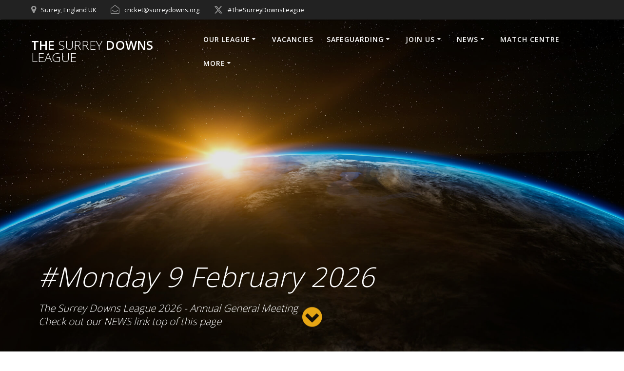

--- FILE ---
content_type: text/html; charset=UTF-8
request_url: https://surreydowns.org/
body_size: 72789
content:
<!DOCTYPE html>
<html lang="en-GB">
<head>
    <meta charset="UTF-8">
    <meta name="viewport" content="width=device-width, initial-scale=1">
    <link rel="profile" href="http://gmpg.org/xfn/11">

	    <script>
        (function (exports, d) {
            var _isReady = false,
                _event,
                _fns = [];

            function onReady(event) {
                d.removeEventListener("DOMContentLoaded", onReady);
                _isReady = true;
                _event = event;
                _fns.forEach(function (_fn) {
                    var fn = _fn[0],
                        context = _fn[1];
                    fn.call(context || exports, window.jQuery);
                });
            }

            function onReadyIe(event) {
                if (d.readyState === "complete") {
                    d.detachEvent("onreadystatechange", onReadyIe);
                    _isReady = true;
                    _event = event;
                    _fns.forEach(function (_fn) {
                        var fn = _fn[0],
                            context = _fn[1];
                        fn.call(context || exports, event);
                    });
                }
            }

            d.addEventListener && d.addEventListener("DOMContentLoaded", onReady) ||
            d.attachEvent && d.attachEvent("onreadystatechange", onReadyIe);

            function domReady(fn, context) {
                if (_isReady) {
                    fn.call(context, _event);
                }

                _fns.push([fn, context]);
            }

            exports.mesmerizeDomReady = domReady;
        })(window, document);
    </script>
	<title>The Surrey Downs League</title>
<meta name='robots' content='max-image-preview:large' />
<link rel='dns-prefetch' href='//fonts.googleapis.com' />
<link rel="alternate" type="application/rss+xml" title="The Surrey Downs League &raquo; Feed" href="https://surreydowns.org/feed/" />
<link rel="alternate" type="application/rss+xml" title="The Surrey Downs League &raquo; Comments Feed" href="https://surreydowns.org/comments/feed/" />
<link rel="alternate" title="oEmbed (JSON)" type="application/json+oembed" href="https://surreydowns.org/wp-json/oembed/1.0/embed?url=https%3A%2F%2Fsurreydowns.org%2F" />
<link rel="alternate" title="oEmbed (XML)" type="text/xml+oembed" href="https://surreydowns.org/wp-json/oembed/1.0/embed?url=https%3A%2F%2Fsurreydowns.org%2F&#038;format=xml" />
<style id='wp-img-auto-sizes-contain-inline-css' type='text/css'>
img:is([sizes=auto i],[sizes^="auto," i]){contain-intrinsic-size:3000px 1500px}
/*# sourceURL=wp-img-auto-sizes-contain-inline-css */
</style>

<link rel='stylesheet' id='gs-swiper-css' href='https://surreydowns.org/wp-content/plugins/gs-logo-slider/assets/libs/swiper-js/swiper.min.css?ver=3.8.1' type='text/css' media='all' />
<link rel='stylesheet' id='gs-tippyjs-css' href='https://surreydowns.org/wp-content/plugins/gs-logo-slider/assets/libs/tippyjs/tippy.css?ver=3.8.1' type='text/css' media='all' />
<link rel='stylesheet' id='gs-logo-public-css' href='https://surreydowns.org/wp-content/plugins/gs-logo-slider/assets/css/gs-logo.min.css?ver=3.8.1' type='text/css' media='all' />
<link rel='stylesheet' id='companion-bundle-css' href="" data-href='https://surreydowns.org/wp-content/plugins/mesmerize-companion/theme-data/mesmerize/assets/css/companion.bundle.min.css?ver=1.6.168' type='text/css' media='all' />
<link rel='stylesheet' id='companion-page-css-css' href='https://surreydowns.org/wp-content/themes/highlight/customizer/sections/content.css?ver=1.6.168' type='text/css' media='all' />
<style id='wp-emoji-styles-inline-css' type='text/css'>

	img.wp-smiley, img.emoji {
		display: inline !important;
		border: none !important;
		box-shadow: none !important;
		height: 1em !important;
		width: 1em !important;
		margin: 0 0.07em !important;
		vertical-align: -0.1em !important;
		background: none !important;
		padding: 0 !important;
	}
/*# sourceURL=wp-emoji-styles-inline-css */
</style>
<link rel='stylesheet' id='wp-block-library-css' href='https://surreydowns.org/wp-includes/css/dist/block-library/style.min.css?ver=6.9' type='text/css' media='all' />
<style id='global-styles-inline-css' type='text/css'>
:root{--wp--preset--aspect-ratio--square: 1;--wp--preset--aspect-ratio--4-3: 4/3;--wp--preset--aspect-ratio--3-4: 3/4;--wp--preset--aspect-ratio--3-2: 3/2;--wp--preset--aspect-ratio--2-3: 2/3;--wp--preset--aspect-ratio--16-9: 16/9;--wp--preset--aspect-ratio--9-16: 9/16;--wp--preset--color--black: #000000;--wp--preset--color--cyan-bluish-gray: #abb8c3;--wp--preset--color--white: #ffffff;--wp--preset--color--pale-pink: #f78da7;--wp--preset--color--vivid-red: #cf2e2e;--wp--preset--color--luminous-vivid-orange: #ff6900;--wp--preset--color--luminous-vivid-amber: #fcb900;--wp--preset--color--light-green-cyan: #7bdcb5;--wp--preset--color--vivid-green-cyan: #00d084;--wp--preset--color--pale-cyan-blue: #8ed1fc;--wp--preset--color--vivid-cyan-blue: #0693e3;--wp--preset--color--vivid-purple: #9b51e0;--wp--preset--gradient--vivid-cyan-blue-to-vivid-purple: linear-gradient(135deg,rgb(6,147,227) 0%,rgb(155,81,224) 100%);--wp--preset--gradient--light-green-cyan-to-vivid-green-cyan: linear-gradient(135deg,rgb(122,220,180) 0%,rgb(0,208,130) 100%);--wp--preset--gradient--luminous-vivid-amber-to-luminous-vivid-orange: linear-gradient(135deg,rgb(252,185,0) 0%,rgb(255,105,0) 100%);--wp--preset--gradient--luminous-vivid-orange-to-vivid-red: linear-gradient(135deg,rgb(255,105,0) 0%,rgb(207,46,46) 100%);--wp--preset--gradient--very-light-gray-to-cyan-bluish-gray: linear-gradient(135deg,rgb(238,238,238) 0%,rgb(169,184,195) 100%);--wp--preset--gradient--cool-to-warm-spectrum: linear-gradient(135deg,rgb(74,234,220) 0%,rgb(151,120,209) 20%,rgb(207,42,186) 40%,rgb(238,44,130) 60%,rgb(251,105,98) 80%,rgb(254,248,76) 100%);--wp--preset--gradient--blush-light-purple: linear-gradient(135deg,rgb(255,206,236) 0%,rgb(152,150,240) 100%);--wp--preset--gradient--blush-bordeaux: linear-gradient(135deg,rgb(254,205,165) 0%,rgb(254,45,45) 50%,rgb(107,0,62) 100%);--wp--preset--gradient--luminous-dusk: linear-gradient(135deg,rgb(255,203,112) 0%,rgb(199,81,192) 50%,rgb(65,88,208) 100%);--wp--preset--gradient--pale-ocean: linear-gradient(135deg,rgb(255,245,203) 0%,rgb(182,227,212) 50%,rgb(51,167,181) 100%);--wp--preset--gradient--electric-grass: linear-gradient(135deg,rgb(202,248,128) 0%,rgb(113,206,126) 100%);--wp--preset--gradient--midnight: linear-gradient(135deg,rgb(2,3,129) 0%,rgb(40,116,252) 100%);--wp--preset--font-size--small: 13px;--wp--preset--font-size--medium: 20px;--wp--preset--font-size--large: 36px;--wp--preset--font-size--x-large: 42px;--wp--preset--spacing--20: 0.44rem;--wp--preset--spacing--30: 0.67rem;--wp--preset--spacing--40: 1rem;--wp--preset--spacing--50: 1.5rem;--wp--preset--spacing--60: 2.25rem;--wp--preset--spacing--70: 3.38rem;--wp--preset--spacing--80: 5.06rem;--wp--preset--shadow--natural: 6px 6px 9px rgba(0, 0, 0, 0.2);--wp--preset--shadow--deep: 12px 12px 50px rgba(0, 0, 0, 0.4);--wp--preset--shadow--sharp: 6px 6px 0px rgba(0, 0, 0, 0.2);--wp--preset--shadow--outlined: 6px 6px 0px -3px rgb(255, 255, 255), 6px 6px rgb(0, 0, 0);--wp--preset--shadow--crisp: 6px 6px 0px rgb(0, 0, 0);}:where(.is-layout-flex){gap: 0.5em;}:where(.is-layout-grid){gap: 0.5em;}body .is-layout-flex{display: flex;}.is-layout-flex{flex-wrap: wrap;align-items: center;}.is-layout-flex > :is(*, div){margin: 0;}body .is-layout-grid{display: grid;}.is-layout-grid > :is(*, div){margin: 0;}:where(.wp-block-columns.is-layout-flex){gap: 2em;}:where(.wp-block-columns.is-layout-grid){gap: 2em;}:where(.wp-block-post-template.is-layout-flex){gap: 1.25em;}:where(.wp-block-post-template.is-layout-grid){gap: 1.25em;}.has-black-color{color: var(--wp--preset--color--black) !important;}.has-cyan-bluish-gray-color{color: var(--wp--preset--color--cyan-bluish-gray) !important;}.has-white-color{color: var(--wp--preset--color--white) !important;}.has-pale-pink-color{color: var(--wp--preset--color--pale-pink) !important;}.has-vivid-red-color{color: var(--wp--preset--color--vivid-red) !important;}.has-luminous-vivid-orange-color{color: var(--wp--preset--color--luminous-vivid-orange) !important;}.has-luminous-vivid-amber-color{color: var(--wp--preset--color--luminous-vivid-amber) !important;}.has-light-green-cyan-color{color: var(--wp--preset--color--light-green-cyan) !important;}.has-vivid-green-cyan-color{color: var(--wp--preset--color--vivid-green-cyan) !important;}.has-pale-cyan-blue-color{color: var(--wp--preset--color--pale-cyan-blue) !important;}.has-vivid-cyan-blue-color{color: var(--wp--preset--color--vivid-cyan-blue) !important;}.has-vivid-purple-color{color: var(--wp--preset--color--vivid-purple) !important;}.has-black-background-color{background-color: var(--wp--preset--color--black) !important;}.has-cyan-bluish-gray-background-color{background-color: var(--wp--preset--color--cyan-bluish-gray) !important;}.has-white-background-color{background-color: var(--wp--preset--color--white) !important;}.has-pale-pink-background-color{background-color: var(--wp--preset--color--pale-pink) !important;}.has-vivid-red-background-color{background-color: var(--wp--preset--color--vivid-red) !important;}.has-luminous-vivid-orange-background-color{background-color: var(--wp--preset--color--luminous-vivid-orange) !important;}.has-luminous-vivid-amber-background-color{background-color: var(--wp--preset--color--luminous-vivid-amber) !important;}.has-light-green-cyan-background-color{background-color: var(--wp--preset--color--light-green-cyan) !important;}.has-vivid-green-cyan-background-color{background-color: var(--wp--preset--color--vivid-green-cyan) !important;}.has-pale-cyan-blue-background-color{background-color: var(--wp--preset--color--pale-cyan-blue) !important;}.has-vivid-cyan-blue-background-color{background-color: var(--wp--preset--color--vivid-cyan-blue) !important;}.has-vivid-purple-background-color{background-color: var(--wp--preset--color--vivid-purple) !important;}.has-black-border-color{border-color: var(--wp--preset--color--black) !important;}.has-cyan-bluish-gray-border-color{border-color: var(--wp--preset--color--cyan-bluish-gray) !important;}.has-white-border-color{border-color: var(--wp--preset--color--white) !important;}.has-pale-pink-border-color{border-color: var(--wp--preset--color--pale-pink) !important;}.has-vivid-red-border-color{border-color: var(--wp--preset--color--vivid-red) !important;}.has-luminous-vivid-orange-border-color{border-color: var(--wp--preset--color--luminous-vivid-orange) !important;}.has-luminous-vivid-amber-border-color{border-color: var(--wp--preset--color--luminous-vivid-amber) !important;}.has-light-green-cyan-border-color{border-color: var(--wp--preset--color--light-green-cyan) !important;}.has-vivid-green-cyan-border-color{border-color: var(--wp--preset--color--vivid-green-cyan) !important;}.has-pale-cyan-blue-border-color{border-color: var(--wp--preset--color--pale-cyan-blue) !important;}.has-vivid-cyan-blue-border-color{border-color: var(--wp--preset--color--vivid-cyan-blue) !important;}.has-vivid-purple-border-color{border-color: var(--wp--preset--color--vivid-purple) !important;}.has-vivid-cyan-blue-to-vivid-purple-gradient-background{background: var(--wp--preset--gradient--vivid-cyan-blue-to-vivid-purple) !important;}.has-light-green-cyan-to-vivid-green-cyan-gradient-background{background: var(--wp--preset--gradient--light-green-cyan-to-vivid-green-cyan) !important;}.has-luminous-vivid-amber-to-luminous-vivid-orange-gradient-background{background: var(--wp--preset--gradient--luminous-vivid-amber-to-luminous-vivid-orange) !important;}.has-luminous-vivid-orange-to-vivid-red-gradient-background{background: var(--wp--preset--gradient--luminous-vivid-orange-to-vivid-red) !important;}.has-very-light-gray-to-cyan-bluish-gray-gradient-background{background: var(--wp--preset--gradient--very-light-gray-to-cyan-bluish-gray) !important;}.has-cool-to-warm-spectrum-gradient-background{background: var(--wp--preset--gradient--cool-to-warm-spectrum) !important;}.has-blush-light-purple-gradient-background{background: var(--wp--preset--gradient--blush-light-purple) !important;}.has-blush-bordeaux-gradient-background{background: var(--wp--preset--gradient--blush-bordeaux) !important;}.has-luminous-dusk-gradient-background{background: var(--wp--preset--gradient--luminous-dusk) !important;}.has-pale-ocean-gradient-background{background: var(--wp--preset--gradient--pale-ocean) !important;}.has-electric-grass-gradient-background{background: var(--wp--preset--gradient--electric-grass) !important;}.has-midnight-gradient-background{background: var(--wp--preset--gradient--midnight) !important;}.has-small-font-size{font-size: var(--wp--preset--font-size--small) !important;}.has-medium-font-size{font-size: var(--wp--preset--font-size--medium) !important;}.has-large-font-size{font-size: var(--wp--preset--font-size--large) !important;}.has-x-large-font-size{font-size: var(--wp--preset--font-size--x-large) !important;}
/*# sourceURL=global-styles-inline-css */
</style>

<style id='classic-theme-styles-inline-css' type='text/css'>
/*! This file is auto-generated */
.wp-block-button__link{color:#fff;background-color:#32373c;border-radius:9999px;box-shadow:none;text-decoration:none;padding:calc(.667em + 2px) calc(1.333em + 2px);font-size:1.125em}.wp-block-file__button{background:#32373c;color:#fff;text-decoration:none}
/*# sourceURL=/wp-includes/css/classic-themes.min.css */
</style>
<link rel='stylesheet' id='wpdm-fonticon-css' href='https://surreydowns.org/wp-content/plugins/download-manager/assets/wpdm-iconfont/css/wpdm-icons.css?ver=6.9' type='text/css' media='all' />
<link rel='stylesheet' id='wpdm-front-css' href='https://surreydowns.org/wp-content/plugins/download-manager/assets/css/front.min.css?ver=3.3.46' type='text/css' media='all' />
<link rel='stylesheet' id='wpdm-front-dark-css' href='https://surreydowns.org/wp-content/plugins/download-manager/assets/css/front-dark.min.css?ver=3.3.46' type='text/css' media='all' />
<link rel='stylesheet' id='wpa-css-css' href='https://surreydowns.org/wp-content/plugins/honeypot/includes/css/wpa.css?ver=2.3.04' type='text/css' media='all' />
<link rel='stylesheet' id='osmap-leaflet-css' href='https://surreydowns.org/wp-content/plugins/os-datahub-maps/css/leaflet.css?ver=1.8.3' type='text/css' media='all' />
<link rel='stylesheet' id='osmap-gesture-css' href='https://surreydowns.org/wp-content/plugins/os-datahub-maps/css/leaflet-gesture-handling.min.css?ver=1.8.3' type='text/css' media='all' />
<link rel='stylesheet' id='osmap-fullscreen-css' href='https://surreydowns.org/wp-content/plugins/os-datahub-maps/css/Control.FullScreen.css?ver=1.8.3' type='text/css' media='all' />
<link rel='stylesheet' id='osmap-elevation-css' href='https://surreydowns.org/wp-content/plugins/os-datahub-maps/css/leaflet-elevation.css?ver=1.8.3' type='text/css' media='all' />
<link rel='stylesheet' id='osmap-locate-css' href='https://surreydowns.org/wp-content/plugins/os-datahub-maps/css/L.Control.Locate.min.css?ver=1.8.3' type='text/css' media='all' />
<link rel='stylesheet' id='osmap-stylesheet-css' href='https://surreydowns.org/wp-content/plugins/os-datahub-maps/css/osmap-style.css?ver=1.8.3' type='text/css' media='all' />
<style id='osmap-stylesheet-inline-css' type='text/css'>

            .elevation-control.elevation .background .area path.altitude {
                fill: #3366cc;
            }
/*# sourceURL=osmap-stylesheet-inline-css */
</style>
<link rel='stylesheet' id='protect-link-css-css' href='https://surreydowns.org/wp-content/plugins/wp-copy-protect-with-color-design/css/protect_style.css?ver=6.9' type='text/css' media='all' />
<link rel='stylesheet' id='mesmerize-parent-css' href='https://surreydowns.org/wp-content/themes/mesmerize/style.min.css?ver=6.9' type='text/css' media='all' />
<link rel='stylesheet' id='mesmerize-style-css' href='https://surreydowns.org/wp-content/themes/highlight/style.min.css?ver=1.0.46' type='text/css' media='all' />
<style id='mesmerize-style-inline-css' type='text/css'>
img.logo.dark, img.custom-logo{width:auto;max-height:70px !important;}
/** cached kirki style */@media screen and (min-width: 768px){.header{background-position:center center;}}.header-homepage:not(.header-slide).color-overlay:before{background:#000000;}.header-homepage:not(.header-slide) .background-overlay,.header-homepage:not(.header-slide).color-overlay::before{opacity:0.11;}.header-homepage-arrow{font-size:calc( 56px * 0.84 );bottom:24px;background:rgba(255,255,255,0);}.header-homepage-arrow > i.fa{width:56px;height:56px;}.header-homepage-arrow > i{color:rgb(231,166,20);}body .header .svg-white-bg{fill:rgba(241,151,64,0)!important;}.header-separator svg{height:140px!important;}.header-homepage .header-description-row{padding-top:30%;padding-bottom:0%;}.inner-header-description{padding-top:8%;padding-bottom:8%;}@media screen and (max-width:767px){.header-homepage .header-description-row{padding-top:15%;padding-bottom:15%;}}@media only screen and (min-width: 768px){.header-content .align-holder{width:79%!important;}.inner-header-description{text-align:center!important;}}
/*# sourceURL=mesmerize-style-inline-css */
</style>
<link rel='stylesheet' id='mesmerize-style-bundle-css' href='https://surreydowns.org/wp-content/themes/mesmerize/assets/css/theme.bundle.min.css?ver=1.0.46' type='text/css' media='all' />
<link rel='stylesheet' id='mesmerize-fonts-css' href="" data-href='https://fonts.googleapis.com/css?family=Open+Sans%3A300%2C400%2C600%2C700%7CMuli%3A300%2C300italic%2C400%2C400italic%2C600%2C600italic%2C700%2C700italic%2C900%2C900italic%7CPlayfair+Display%3A400%2C400italic%2C700%2C700italic&#038;subset=latin%2Clatin-ext&#038;display=swap' type='text/css' media='all' />
<script type="text/javascript" src="https://surreydowns.org/wp-includes/js/jquery/jquery.min.js?ver=3.7.1" id="jquery-core-js"></script>
<script type="text/javascript" src="https://surreydowns.org/wp-includes/js/jquery/jquery-migrate.min.js?ver=3.4.1" id="jquery-migrate-js"></script>
<script type="text/javascript" id="jquery-js-after">
/* <![CDATA[ */
    
        (function () {
            function setHeaderTopSpacing() {

                setTimeout(function() {
                  var headerTop = document.querySelector('.header-top');
                  var headers = document.querySelectorAll('.header-wrapper .header,.header-wrapper .header-homepage');

                  for (var i = 0; i < headers.length; i++) {
                      var item = headers[i];
                      item.style.paddingTop = headerTop.getBoundingClientRect().height + "px";
                  }

                    var languageSwitcher = document.querySelector('.mesmerize-language-switcher');

                    if(languageSwitcher){
                        languageSwitcher.style.top = "calc( " +  headerTop.getBoundingClientRect().height + "px + 1rem)" ;
                    }
                    
                }, 100);

             
            }

            window.addEventListener('resize', setHeaderTopSpacing);
            window.mesmerizeSetHeaderTopSpacing = setHeaderTopSpacing
            mesmerizeDomReady(setHeaderTopSpacing);
        })();
    
    
//# sourceURL=jquery-js-after
/* ]]> */
</script>
<script type="text/javascript" src="https://surreydowns.org/wp-content/plugins/download-manager/assets/js/wpdm.min.js?ver=6.9" id="wpdm-frontend-js-js"></script>
<script type="text/javascript" id="wpdm-frontjs-js-extra">
/* <![CDATA[ */
var wpdm_url = {"home":"https://surreydowns.org/","site":"https://surreydowns.org/","ajax":"https://surreydowns.org/wp-admin/admin-ajax.php"};
var wpdm_js = {"spinner":"\u003Ci class=\"wpdm-icon wpdm-sun wpdm-spin\"\u003E\u003C/i\u003E","client_id":"3076922813495324275239905d84306e"};
var wpdm_strings = {"pass_var":"Password Verified!","pass_var_q":"Please click following button to start download.","start_dl":"Start Download"};
//# sourceURL=wpdm-frontjs-js-extra
/* ]]> */
</script>
<script type="text/javascript" src="https://surreydowns.org/wp-content/plugins/download-manager/assets/js/front.min.js?ver=3.3.46" id="wpdm-frontjs-js"></script>
<script type="text/javascript" id="wpm-6310-ajax-script-js-extra">
/* <![CDATA[ */
var my_ajax_object = {"ajax_url":"https://surreydowns.org/wp-admin/admin-ajax.php"};
//# sourceURL=wpm-6310-ajax-script-js-extra
/* ]]> */
</script>
<script type="text/javascript" src="https://surreydowns.org/wp-content/plugins/team-showcase-supreme/assets/js/ajaxdata.js?ver=6.9" id="wpm-6310-ajax-script-js"></script>
<link rel="https://api.w.org/" href="https://surreydowns.org/wp-json/" /><link rel="alternate" title="JSON" type="application/json" href="https://surreydowns.org/wp-json/wp/v2/pages/122" /><link rel="EditURI" type="application/rsd+xml" title="RSD" href="https://surreydowns.org/xmlrpc.php?rsd" />
<meta name="generator" content="WordPress 6.9" />
<link rel="canonical" href="https://surreydowns.org/" />
<link rel='shortlink' href='https://surreydowns.org/' />
	<style data-name="header-overlap-with">
		@media screen and (min-width: 768px) {
			.mesmerize-front-page.overlap-first-section:not(.mesmerize-front-page-with-slider) .header-homepage {
				padding-bottom: 95px;
			}

			.mesmerize-front-page.overlap-first-section:not(.mesmerize-front-page-with-slider) .page-content div[data-overlap]:first-of-type > div:not([class*="section-separator"]) {
				margin-top: -95px;
			}
		}
	</style>
				<script type="text/javascript">
				(function(c,l,a,r,i,t,y){
					c[a]=c[a]||function(){(c[a].q=c[a].q||[]).push(arguments)};t=l.createElement(r);t.async=1;
					t.src="https://www.clarity.ms/tag/"+i+"?ref=wordpress";y=l.getElementsByTagName(r)[0];y.parentNode.insertBefore(t,y);
				})(window, document, "clarity", "script", "qmm0l7ehij");
		</script>
				
		<script type="text/javascript">
			jQuery(function($){
				$('.protect_contents-overlay').css('background-color', '#dd9494');
			});
		</script>

		
						<script type="text/javascript">
				jQuery(function($){
					$('img').attr('onmousedown', 'return false');
					$('img').attr('onselectstart','return false');
				    $(document).on('contextmenu',function(e){

							
								// ブラウザ全体を暗くする
								$('.protect_contents-overlay, .protect_alert').fadeIn();

								
								$('.protect_contents-overlay, .protect_alert').click(function(){	
									// ブラウザ全体を明るくする
									$('.protect_contents-overlay, .protect_alert').fadeOut();
								});
							

				        return false;
				    });
				});
				</script>

								
				
								<style>
					@media print {
					body * { display: none !important;}
						body:after {
						content: "You cannot print preview this page"; }
					}
				</style>
								
				
				
				
        <script type="text/javascript" data-name="async-styles">
        (function () {
            var links = document.querySelectorAll('link[data-href]');
            for (var i = 0; i < links.length; i++) {
                var item = links[i];
                item.href = item.getAttribute('data-href')
            }
        })();
    </script>
	<link rel="icon" href="https://surreydowns.org/wp-content/uploads/2019/12/41696036-150x150.png" sizes="32x32" />
<link rel="icon" href="https://surreydowns.org/wp-content/uploads/2019/12/41696036-300x300.png" sizes="192x192" />
<link rel="apple-touch-icon" href="https://surreydowns.org/wp-content/uploads/2019/12/41696036-300x300.png" />
<meta name="msapplication-TileImage" content="https://surreydowns.org/wp-content/uploads/2019/12/41696036-300x300.png" />
<meta name="generator" content="WordPress Download Manager 3.3.46" />
                <style>
        /* WPDM Link Template Styles */        </style>
                <style>

            :root {
                --color-primary: #4a8eff;
                --color-primary-rgb: 74, 142, 255;
                --color-primary-hover: #5998ff;
                --color-primary-active: #3281ff;
                --clr-sec: #6c757d;
                --clr-sec-rgb: 108, 117, 125;
                --clr-sec-hover: #6c757d;
                --clr-sec-active: #6c757d;
                --color-secondary: #6c757d;
                --color-secondary-rgb: 108, 117, 125;
                --color-secondary-hover: #6c757d;
                --color-secondary-active: #6c757d;
                --color-success: #018e11;
                --color-success-rgb: 1, 142, 17;
                --color-success-hover: #0aad01;
                --color-success-active: #0c8c01;
                --color-info: #2CA8FF;
                --color-info-rgb: 44, 168, 255;
                --color-info-hover: #2CA8FF;
                --color-info-active: #2CA8FF;
                --color-warning: #FFB236;
                --color-warning-rgb: 255, 178, 54;
                --color-warning-hover: #FFB236;
                --color-warning-active: #FFB236;
                --color-danger: #ff5062;
                --color-danger-rgb: 255, 80, 98;
                --color-danger-hover: #ff5062;
                --color-danger-active: #ff5062;
                --color-green: #30b570;
                --color-blue: #0073ff;
                --color-purple: #8557D3;
                --color-red: #ff5062;
                --color-muted: rgba(69, 89, 122, 0.6);
                --wpdm-font: "Sen", -apple-system, BlinkMacSystemFont, "Segoe UI", Roboto, Helvetica, Arial, sans-serif, "Apple Color Emoji", "Segoe UI Emoji", "Segoe UI Symbol";
            }

            .wpdm-download-link.btn.btn-primary {
                border-radius: 4px;
            }


        </style>
        	<style id="page-content-custom-styles">
		[data-id="about--2"] .overlay-box .overlay-box-offset{
	transform:translate(15%, 5%);
	width:100%;
	height:100%;
	z-index:-1;
	border-color:rgb(244, 175, 3);

}[data-id="about--1"] .overlay-box .overlay-box-offset{
	transform:translate(15%, 5%);
	width:100%;
	height:100%;
	z-index:-1;

}
	</style>
	    <style data-name="background-content-colors">
        .mesmerize-inner-page .page-content,
        .mesmerize-inner-page .content,
        .mesmerize-front-page.mesmerize-content-padding .page-content {
            background-color: #ffffff;
        }
    </style>
    </head>

<body class="home wp-singular page-template page-template-page-templates page-template-homepage page-template-page-templateshomepage-php page page-id-122 wp-theme-mesmerize wp-child-theme-highlight mesmerize-front-page mesmerize-content-no-padding ">
<style>
.screen-reader-text[href="#page-content"]:focus {
   background-color: #f1f1f1;
   border-radius: 3px;
   box-shadow: 0 0 2px 2px rgba(0, 0, 0, 0.6);
   clip: auto !important;
   clip-path: none;
   color: #21759b;

}
</style>
<a class="skip-link screen-reader-text" href="#page-content">Skip to content</a>
<div id="page-top" class="header-top homepage">
	        <div class="header-top-bar ">
            <div class="">
                <div class="header-top-bar-inner row middle-xs start-xs ">
                        <div class="header-top-bar-area  col-xs area-left">
                  <div class="top-bar-field" data-type="group"   data-dynamic-mod="true">
              <i class="fa fa-map-marker"></i>
              <span>Surrey, England UK</span>
          </div>
                    <div class="top-bar-field" data-type="group"   data-dynamic-mod="true">
              <i class="fa fa-envelope-open-o"></i>
              <span>cricket@surreydowns.org</span>
          </div>
                    <div class="top-bar-field" data-type="group"   data-dynamic-mod="true">
              <i class="fa fa-extra-x-twitter"></i>
              <span>#TheSurreyDownsLeague</span>
          </div>
              </div>
                            <div class="header-top-bar-area  col-xs-fit area-right">
            </div>
                    </div>
            </div>
        </div>
        	<div class="navigation-bar homepage"  data-sticky='0'  data-sticky-mobile='1'  data-sticky-to='top' >
    <div class="navigation-wrapper ">
    	<div class="row basis-auto">
	        <div class="logo_col col-xs col-sm-fit">
	            <a class="text-logo" data-type="group"  data-dynamic-mod="true" href="https://surreydowns.org/">The<span style="font-weight: 300;" class="span12"> Surrey</span> Downs<span style="font-weight: 300;" class="span12"> League</span></a>	        </div>
	        <div class="main_menu_col col-xs">
	            <div id="mainmenu_container" class="row"><ul id="main_menu" class="active-line-bottom main-menu dropdown-menu"><li id="menu-item-16" class="menu-item menu-item-type-post_type menu-item-object-page menu-item-has-children menu-item-16"><a href="https://surreydowns.org/about/">Our League</a>
<ul class="sub-menu">
	<li id="menu-item-1537" class="menu-item menu-item-type-post_type menu-item-object-page menu-item-has-children menu-item-1537"><a href="https://surreydowns.org/committee/">Our Team :</a>
	<ul class="sub-menu">
		<li id="menu-item-3559" class="menu-item menu-item-type-post_type menu-item-object-page menu-item-3559"><a href="https://surreydowns.org/secretary/">the Role of League Secretary</a></li>
		<li id="menu-item-3568" class="menu-item menu-item-type-post_type menu-item-object-page menu-item-3568"><a href="https://surreydowns.org/treasurer/">the role of Treasurer</a></li>
		<li id="menu-item-3572" class="menu-item menu-item-type-post_type menu-item-object-page menu-item-3572"><a href="https://surreydowns.org/chairman/">the role of Chairman</a></li>
	</ul>
</li>
	<li id="menu-item-251" class="menu-item menu-item-type-post_type menu-item-object-page menu-item-has-children menu-item-251"><a href="https://surreydowns.org/clubs/">Member Clubs</a>
	<ul class="sub-menu">
		<li id="menu-item-3371" class="menu-item menu-item-type-post_type menu-item-object-page menu-item-3371"><a href="https://surreydowns.org/ground-locations/">Ground Locations</a></li>
		<li id="menu-item-3729" class="menu-item menu-item-type-post_type menu-item-object-page menu-item-3729"><a href="https://surreydowns.org/mapped-on-ordnance-survey/">Mapped on Ordnance Survey</a></li>
		<li id="menu-item-3723" class="menu-item menu-item-type-post_type menu-item-object-page menu-item-3723"><a href="https://surreydowns.org/mapped-on-google/">Mapped on Google</a></li>
	</ul>
</li>
	<li id="menu-item-3200" class="menu-item menu-item-type-post_type menu-item-object-page menu-item-3200"><a href="https://surreydowns.org/champions/">Champions</a></li>
	<li id="menu-item-3105" class="menu-item menu-item-type-post_type menu-item-object-page menu-item-3105"><a href="https://surreydowns.org/developmentleague/">The Surrey Downs Development League</a></li>
	<li id="menu-item-354" class="menu-item menu-item-type-post_type menu-item-object-page menu-item-has-children menu-item-354"><a href="https://surreydowns.org/leaguerules/">League Rules</a>
	<ul class="sub-menu">
		<li id="menu-item-2137" class="menu-item menu-item-type-post_type menu-item-object-page menu-item-2137"><a href="https://surreydowns.org/leaguerules/2023-rules-guidance/">2023 : Rules Guidance</a></li>
		<li id="menu-item-2681" class="menu-item menu-item-type-post_type menu-item-object-page menu-item-2681"><a href="https://surreydowns.org/ecb-regulations-and-playing-conditions/">ECB : Regulations and Playing Conditions</a></li>
		<li id="menu-item-596" class="menu-item menu-item-type-custom menu-item-object-custom menu-item-596"><a href="https://www.lords.org/mcc/the-laws-of-cricket">The Laws of Cricket</a></li>
		<li id="menu-item-597" class="menu-item menu-item-type-custom menu-item-object-custom menu-item-597"><a href="https://www.lords.org/mcc/laws/spirit-of-cricket">The Spirit of Cricket</a></li>
		<li id="menu-item-638" class="menu-item menu-item-type-custom menu-item-object-custom menu-item-638"><a href="http://playerbehaviour.ecb.co.uk/#/?_k=n0e06a">Player Behaviour</a></li>
	</ul>
</li>
</ul>
</li>
<li id="menu-item-3608" class="menu-item menu-item-type-post_type menu-item-object-page menu-item-3608"><a href="https://surreydowns.org/vacancy/">Vacancies</a></li>
<li id="menu-item-2574" class="menu-item menu-item-type-post_type menu-item-object-page menu-item-has-children menu-item-2574"><a href="https://surreydowns.org/safeguarding/">Safeguarding</a>
<ul class="sub-menu">
	<li id="menu-item-3638" class="menu-item menu-item-type-post_type menu-item-object-page menu-item-3638"><a href="https://surreydowns.org/safeguardingtrainingmatrix/">Safeguarding Training Matrix</a></li>
	<li id="menu-item-3524" class="menu-item menu-item-type-custom menu-item-object-custom menu-item-3524"><a href="https://www.ecb.co.uk/about/policies/safeguarding/kit-bag-resources">Safeguarding Kitbag Resources</a></li>
</ul>
</li>
<li id="menu-item-1866" class="menu-item menu-item-type-post_type menu-item-object-page menu-item-has-children menu-item-1866"><a href="https://surreydowns.org/joinus/">Join Us</a>
<ul class="sub-menu">
	<li id="menu-item-3093" class="menu-item menu-item-type-post_type menu-item-object-page menu-item-3093"><a href="https://surreydowns.org/applicationform/">Our Application form</a></li>
</ul>
</li>
<li id="menu-item-2191" class="menu-item menu-item-type-post_type menu-item-object-page menu-item-has-children menu-item-2191"><a href="https://surreydowns.org/news/">NEWS</a>
<ul class="sub-menu">
	<li id="menu-item-3283" class="menu-item menu-item-type-post_type menu-item-object-page menu-item-has-children menu-item-3283"><a href="https://surreydowns.org/agm/">Annual General Meeting</a>
	<ul class="sub-menu">
		<li id="menu-item-3874" class="menu-item menu-item-type-post_type menu-item-object-page menu-item-3874"><a href="https://surreydowns.org/2026-annual-general-meeting/">2026 : Annual General Meeting</a></li>
		<li id="menu-item-3249" class="menu-item menu-item-type-post_type menu-item-object-page menu-item-has-children menu-item-3249"><a href="https://surreydowns.org/agm2025/">2025 : Annual General Meeting</a>
		<ul class="sub-menu">
			<li id="menu-item-3266" class="menu-item menu-item-type-post_type menu-item-object-page menu-item-3266"><a href="https://surreydowns.org/2025-extra-games-proposals/">2025 : PlayOff/Extra Games Proposals</a></li>
		</ul>
</li>
	</ul>
</li>
	<li id="menu-item-3318" class="menu-item menu-item-type-post_type menu-item-object-page menu-item-has-children menu-item-3318"><a href="https://surreydowns.org/all-fixed/">2025 Season All Fixed</a>
	<ul class="sub-menu">
		<li id="menu-item-3831" class="menu-item menu-item-type-post_type menu-item-object-page menu-item-3831"><a href="https://surreydowns.org/league-meeting-10-november-2025/">League Meeting : 10 November 2025</a></li>
		<li id="menu-item-3358" class="menu-item menu-item-type-post_type menu-item-object-page menu-item-3358"><a href="https://surreydowns.org/2025-development-division/">2025 : Development Division</a></li>
		<li id="menu-item-3362" class="menu-item menu-item-type-post_type menu-item-object-page menu-item-3362"><a href="https://surreydowns.org/2025-division-1-fixtures/">2025 : Division 1 Fixtures</a></li>
		<li id="menu-item-3361" class="menu-item menu-item-type-post_type menu-item-object-page menu-item-3361"><a href="https://surreydowns.org/2025-division-2-fixtures/">2025 : Division 2 Fixtures</a></li>
		<li id="menu-item-3360" class="menu-item menu-item-type-post_type menu-item-object-page menu-item-3360"><a href="https://surreydowns.org/2025-division-3-fixtures/">2025 : Division 3 Fixtures</a></li>
		<li id="menu-item-3359" class="menu-item menu-item-type-post_type menu-item-object-page menu-item-3359"><a href="https://surreydowns.org/2025-division-4-fixtures/">2025 : Division 4 Fixtures</a></li>
	</ul>
</li>
	<li id="menu-item-2934" class="menu-item menu-item-type-post_type menu-item-object-page menu-item-2934"><a href="https://surreydowns.org/fifty/">The Surrey Downs League 1976-2025</a></li>
	<li id="menu-item-2429" class="menu-item menu-item-type-post_type menu-item-object-page menu-item-2429"><a href="https://surreydowns.org/about/leaguemerger/">Leagues Merger</a></li>
</ul>
</li>
<li id="menu-item-383" class="menu-item menu-item-type-custom menu-item-object-custom menu-item-383"><a target="_blank" href="https://sdl.play-cricket.com/Matches">Match Centre</a></li>
<li id="menu-item-2938" class="menu-item menu-item-type-custom menu-item-object-custom menu-item-has-children menu-item-2938"><a href="#">More</a>
<ul class="sub-menu">
	<li id="menu-item-598" class="menu-item menu-item-type-custom menu-item-object-custom menu-item-598"><a href="https://www.sportenglandclubmatters.com/">Club Matters</a></li>
	<li id="menu-item-1810" class="menu-item menu-item-type-post_type menu-item-object-page menu-item-1810"><a href="https://surreydowns.org/tea/">Cricket Tea’s</a></li>
	<li id="menu-item-389" class="menu-item menu-item-type-post_type menu-item-object-page menu-item-389"><a href="https://surreydowns.org/downloads/">SDL : Downloads</a></li>
	<li id="menu-item-2895" class="menu-item menu-item-type-post_type menu-item-object-page menu-item-has-children menu-item-2895"><a href="https://surreydowns.org/ecb-directives/">ECB Directives</a>
	<ul class="sub-menu">
		<li id="menu-item-2904" class="menu-item menu-item-type-post_type menu-item-object-page menu-item-2904"><a href="https://surreydowns.org/helmets/">Safety Measures for Helmets</a></li>
		<li id="menu-item-2894" class="menu-item menu-item-type-post_type menu-item-object-page menu-item-2894"><a href="https://surreydowns.org/ecb-directives-fast-bowling/">ECB Directives : Fast Bowling</a></li>
		<li id="menu-item-2903" class="menu-item menu-item-type-post_type menu-item-object-page menu-item-2903"><a href="https://surreydowns.org/ecb-guidelines-for-junior-players-in-open-age/">ECB Guidelines for Junior Players</a></li>
		<li id="menu-item-2919" class="menu-item menu-item-type-custom menu-item-object-custom menu-item-2919"><a href="https://www.ecb.co.uk/news/2648131/sunguarding-sport-advice-to-stay-safe-this-summer-in-the-sun">Sun Safety</a></li>
	</ul>
</li>
	<li id="menu-item-1956" class="menu-item menu-item-type-post_type menu-item-object-page menu-item-1956"><a href="https://surreydowns.org/myreflections/">Reflections</a></li>
	<li id="menu-item-1110" class="menu-item menu-item-type-post_type menu-item-object-page menu-item-has-children menu-item-1110"><a href="https://surreydowns.org/coronavirus/">Uncertain Times</a>
	<ul class="sub-menu">
		<li id="menu-item-1690" class="menu-item menu-item-type-post_type menu-item-object-page menu-item-1690"><a href="https://surreydowns.org/cricket-in-england-step-4/">19 July 2021 Cricket in England : Step 4</a></li>
		<li id="menu-item-1660" class="menu-item menu-item-type-post_type menu-item-object-page menu-item-1660"><a href="https://surreydowns.org/remember/">5 June 2021 : Remember</a></li>
		<li id="menu-item-1335" class="menu-item menu-item-type-post_type menu-item-object-page menu-item-1335"><a href="https://surreydowns.org/stayalertreminder/">#StayAlert Reminder</a></li>
		<li id="menu-item-1615" class="menu-item menu-item-type-post_type menu-item-object-page menu-item-1615"><a href="https://surreydowns.org/relaxation-of-covid-restrictions/">17 May 2021 Relaxation of Covid Restrictions</a></li>
		<li id="menu-item-1301" class="menu-item menu-item-type-post_type menu-item-object-page menu-item-1301"><a href="https://surreydowns.org/2020-season-here/">In Play from : Saturday 18 July</a></li>
		<li id="menu-item-1267" class="menu-item menu-item-type-post_type menu-item-object-page menu-item-1267"><a href="https://surreydowns.org/green-light-for-recreational-cricket/">Green light for recreational cricket</a></li>
		<li id="menu-item-1313" class="menu-item menu-item-type-post_type menu-item-object-page menu-item-1313"><a href="https://surreydowns.org/matches-in-2020-guidance/">Matches in 2020 : Guidance</a></li>
		<li id="menu-item-1235" class="menu-item menu-item-type-custom menu-item-object-custom menu-item-has-children menu-item-1235"><a href="https://www.ecb.co.uk/news/1679970/roadmap-for-return-of-recreational-cricket">10 June 2020 : Roadmap for return of recreational cricket</a>
		<ul class="sub-menu">
			<li id="menu-item-1237" class="menu-item menu-item-type-custom menu-item-object-custom menu-item-1237"><a href="https://resources.ecb.co.uk/ecb/document/2020/06/10/9b02dea3-48a7-42db-b0a7-91643d60ab4b/Roadmap_for_the_return_of_recreational_cricket.pdf">PDF / Infographic from the ECB</a></li>
		</ul>
</li>
		<li id="menu-item-1259" class="menu-item menu-item-type-post_type menu-item-object-page menu-item-1259"><a href="https://surreydowns.org/getthegameon/">If Cricket Returns Survey?</a></li>
		<li id="menu-item-1230" class="menu-item menu-item-type-custom menu-item-object-custom menu-item-1230"><a href="https://www.ecb.co.uk/news/1676621/updated-guidance-for-return-to-activity-in-a-club-setting">05 June 2020 : Updated guidance for return to activity in a club setting</a></li>
		<li id="menu-item-1228" class="menu-item menu-item-type-custom menu-item-object-custom menu-item-1228"><a href="https://www.ecb.co.uk/news/1673749/ecb-update-on-the-domestic-and-recreational-game">28 May 2020 : ECB update on the domestic and recreational game</a></li>
		<li id="menu-item-1225" class="menu-item menu-item-type-custom menu-item-object-custom menu-item-1225"><a href="https://www.ecb.co.uk/news/1671670">21 May 2020 : Guidance for the use of outdoor cricket facilities: FAQs</a></li>
		<li id="menu-item-1205" class="menu-item menu-item-type-custom menu-item-object-custom menu-item-1205"><a href="https://www.ecb.co.uk/news/1668576/ecb-guidelines-for-the-use-of-outdoor-cricket-facilities-in-lockdown">15 May 2020 : ECB guidelines for the use of outdoor cricket facilities in lockdown</a></li>
		<li id="menu-item-1207" class="menu-item menu-item-type-custom menu-item-object-custom menu-item-1207"><a href="https://www.gov.uk/government/publications/coronavirus-covid-19-guidance-on-phased-return-of-sport-and-recreation/guidance-for-the-public-on-the-phased-return-of-outdoor-sport-and-recreation">13 May 2020 : UKGOV Guidance for the public on the phased return of outdoor sport and recreation in England</a></li>
		<li id="menu-item-1204" class="menu-item menu-item-type-custom menu-item-object-custom menu-item-1204"><a href="https://www.ecb.co.uk/news/1667951/ecb-update-on-the-recreational-game-12-may">12 May 2020 : ECB update on the recreational game</a></li>
		<li id="menu-item-1200" class="menu-item menu-item-type-custom menu-item-object-custom menu-item-1200"><a href="https://www.ecb.co.uk/news/1665568/ecb-launches-league-emergency-loan-scheme">7  May 2020 : ECB launches League Emergency Loan Scheme</a></li>
		<li id="menu-item-1193" class="menu-item menu-item-type-post_type menu-item-object-page menu-item-1193"><a href="https://surreydowns.org/sdl-limited-edition-prints/">For sale : Limited Edition Prints</a></li>
		<li id="menu-item-1188" class="menu-item menu-item-type-custom menu-item-object-custom menu-item-1188"><a href="https://www.ecb.co.uk/news/1657168/cricket-and-covid-19-your-questions-answered">30 April 2020 : Cricket &#038; COVID-19: your questions answered</a></li>
		<li id="menu-item-1186" class="menu-item menu-item-type-custom menu-item-object-custom menu-item-1186"><a href="https://www.ecb.co.uk/news/1660195/ecb-announces-further-delay-to-the-professional-cricket-season">24 April 2020 : ECB ..further delay to the professional cricket season and</a></li>
		<li id="menu-item-1181" class="menu-item menu-item-type-custom menu-item-object-custom menu-item-1181"><a href="http://ECB%20launches%20emergency%20support%20programmes%20for%20recreational%20game">17 April 2020 : ECB Emergency Support for Clubs and Leagues</a></li>
		<li id="menu-item-1183" class="menu-item menu-item-type-custom menu-item-object-custom menu-item-1183"><a href="https://www.ecb.co.uk/news/1657168/cricket-and-covid-19-your-questions-answered">17 April 2020 : ECB Cricket &#038; covid-19 Q&#038;A</a></li>
		<li id="menu-item-1182" class="menu-item menu-item-type-custom menu-item-object-custom menu-item-1182"><a href="https://www.ecb.co.uk/news/1650783/ecb-unveils-61m-interim-support-package-for-professional-and-recreational-cricket">31 March 2020 : ECB interim support package for professional &#038; recreational cricket</a></li>
	</ul>
</li>
</ul>
</li>
</ul></div>    <a href="#" data-component="offcanvas" data-target="#offcanvas-wrapper" data-direction="right" data-width="300px" data-push="false">
        <div class="bubble"></div>
        <i class="fa fa-bars"></i>
    </a>
    <div id="offcanvas-wrapper" class="hide force-hide  offcanvas-right">
        <div class="offcanvas-top">
            <div class="logo-holder">
                <a class="text-logo" data-type="group"  data-dynamic-mod="true" href="https://surreydowns.org/">The<span style="font-weight: 300;" class="span12"> Surrey</span> Downs<span style="font-weight: 300;" class="span12"> League</span></a>            </div>
        </div>
        <div id="offcanvas-menu" class="menu-primary-container"><ul id="offcanvas_menu" class="offcanvas_menu"><li class="menu-item menu-item-type-post_type menu-item-object-page menu-item-has-children menu-item-16"><a href="https://surreydowns.org/about/">Our League</a>
<ul class="sub-menu">
	<li class="menu-item menu-item-type-post_type menu-item-object-page menu-item-has-children menu-item-1537"><a href="https://surreydowns.org/committee/">Our Team :</a>
	<ul class="sub-menu">
		<li class="menu-item menu-item-type-post_type menu-item-object-page menu-item-3559"><a href="https://surreydowns.org/secretary/">the Role of League Secretary</a></li>
		<li class="menu-item menu-item-type-post_type menu-item-object-page menu-item-3568"><a href="https://surreydowns.org/treasurer/">the role of Treasurer</a></li>
		<li class="menu-item menu-item-type-post_type menu-item-object-page menu-item-3572"><a href="https://surreydowns.org/chairman/">the role of Chairman</a></li>
	</ul>
</li>
	<li class="menu-item menu-item-type-post_type menu-item-object-page menu-item-has-children menu-item-251"><a href="https://surreydowns.org/clubs/">Member Clubs</a>
	<ul class="sub-menu">
		<li class="menu-item menu-item-type-post_type menu-item-object-page menu-item-3371"><a href="https://surreydowns.org/ground-locations/">Ground Locations</a></li>
		<li class="menu-item menu-item-type-post_type menu-item-object-page menu-item-3729"><a href="https://surreydowns.org/mapped-on-ordnance-survey/">Mapped on Ordnance Survey</a></li>
		<li class="menu-item menu-item-type-post_type menu-item-object-page menu-item-3723"><a href="https://surreydowns.org/mapped-on-google/">Mapped on Google</a></li>
	</ul>
</li>
	<li class="menu-item menu-item-type-post_type menu-item-object-page menu-item-3200"><a href="https://surreydowns.org/champions/">Champions</a></li>
	<li class="menu-item menu-item-type-post_type menu-item-object-page menu-item-3105"><a href="https://surreydowns.org/developmentleague/">The Surrey Downs Development League</a></li>
	<li class="menu-item menu-item-type-post_type menu-item-object-page menu-item-has-children menu-item-354"><a href="https://surreydowns.org/leaguerules/">League Rules</a>
	<ul class="sub-menu">
		<li class="menu-item menu-item-type-post_type menu-item-object-page menu-item-2137"><a href="https://surreydowns.org/leaguerules/2023-rules-guidance/">2023 : Rules Guidance</a></li>
		<li class="menu-item menu-item-type-post_type menu-item-object-page menu-item-2681"><a href="https://surreydowns.org/ecb-regulations-and-playing-conditions/">ECB : Regulations and Playing Conditions</a></li>
		<li class="menu-item menu-item-type-custom menu-item-object-custom menu-item-596"><a href="https://www.lords.org/mcc/the-laws-of-cricket">The Laws of Cricket</a></li>
		<li class="menu-item menu-item-type-custom menu-item-object-custom menu-item-597"><a href="https://www.lords.org/mcc/laws/spirit-of-cricket">The Spirit of Cricket</a></li>
		<li class="menu-item menu-item-type-custom menu-item-object-custom menu-item-638"><a href="http://playerbehaviour.ecb.co.uk/#/?_k=n0e06a">Player Behaviour</a></li>
	</ul>
</li>
</ul>
</li>
<li class="menu-item menu-item-type-post_type menu-item-object-page menu-item-3608"><a href="https://surreydowns.org/vacancy/">Vacancies</a></li>
<li class="menu-item menu-item-type-post_type menu-item-object-page menu-item-has-children menu-item-2574"><a href="https://surreydowns.org/safeguarding/">Safeguarding</a>
<ul class="sub-menu">
	<li class="menu-item menu-item-type-post_type menu-item-object-page menu-item-3638"><a href="https://surreydowns.org/safeguardingtrainingmatrix/">Safeguarding Training Matrix</a></li>
	<li class="menu-item menu-item-type-custom menu-item-object-custom menu-item-3524"><a href="https://www.ecb.co.uk/about/policies/safeguarding/kit-bag-resources">Safeguarding Kitbag Resources</a></li>
</ul>
</li>
<li class="menu-item menu-item-type-post_type menu-item-object-page menu-item-has-children menu-item-1866"><a href="https://surreydowns.org/joinus/">Join Us</a>
<ul class="sub-menu">
	<li class="menu-item menu-item-type-post_type menu-item-object-page menu-item-3093"><a href="https://surreydowns.org/applicationform/">Our Application form</a></li>
</ul>
</li>
<li class="menu-item menu-item-type-post_type menu-item-object-page menu-item-has-children menu-item-2191"><a href="https://surreydowns.org/news/">NEWS</a>
<ul class="sub-menu">
	<li class="menu-item menu-item-type-post_type menu-item-object-page menu-item-has-children menu-item-3283"><a href="https://surreydowns.org/agm/">Annual General Meeting</a>
	<ul class="sub-menu">
		<li class="menu-item menu-item-type-post_type menu-item-object-page menu-item-3874"><a href="https://surreydowns.org/2026-annual-general-meeting/">2026 : Annual General Meeting</a></li>
		<li class="menu-item menu-item-type-post_type menu-item-object-page menu-item-has-children menu-item-3249"><a href="https://surreydowns.org/agm2025/">2025 : Annual General Meeting</a>
		<ul class="sub-menu">
			<li class="menu-item menu-item-type-post_type menu-item-object-page menu-item-3266"><a href="https://surreydowns.org/2025-extra-games-proposals/">2025 : PlayOff/Extra Games Proposals</a></li>
		</ul>
</li>
	</ul>
</li>
	<li class="menu-item menu-item-type-post_type menu-item-object-page menu-item-has-children menu-item-3318"><a href="https://surreydowns.org/all-fixed/">2025 Season All Fixed</a>
	<ul class="sub-menu">
		<li class="menu-item menu-item-type-post_type menu-item-object-page menu-item-3831"><a href="https://surreydowns.org/league-meeting-10-november-2025/">League Meeting : 10 November 2025</a></li>
		<li class="menu-item menu-item-type-post_type menu-item-object-page menu-item-3358"><a href="https://surreydowns.org/2025-development-division/">2025 : Development Division</a></li>
		<li class="menu-item menu-item-type-post_type menu-item-object-page menu-item-3362"><a href="https://surreydowns.org/2025-division-1-fixtures/">2025 : Division 1 Fixtures</a></li>
		<li class="menu-item menu-item-type-post_type menu-item-object-page menu-item-3361"><a href="https://surreydowns.org/2025-division-2-fixtures/">2025 : Division 2 Fixtures</a></li>
		<li class="menu-item menu-item-type-post_type menu-item-object-page menu-item-3360"><a href="https://surreydowns.org/2025-division-3-fixtures/">2025 : Division 3 Fixtures</a></li>
		<li class="menu-item menu-item-type-post_type menu-item-object-page menu-item-3359"><a href="https://surreydowns.org/2025-division-4-fixtures/">2025 : Division 4 Fixtures</a></li>
	</ul>
</li>
	<li class="menu-item menu-item-type-post_type menu-item-object-page menu-item-2934"><a href="https://surreydowns.org/fifty/">The Surrey Downs League 1976-2025</a></li>
	<li class="menu-item menu-item-type-post_type menu-item-object-page menu-item-2429"><a href="https://surreydowns.org/about/leaguemerger/">Leagues Merger</a></li>
</ul>
</li>
<li class="menu-item menu-item-type-custom menu-item-object-custom menu-item-383"><a target="_blank" href="https://sdl.play-cricket.com/Matches">Match Centre</a></li>
<li class="menu-item menu-item-type-custom menu-item-object-custom menu-item-has-children menu-item-2938"><a href="#">More</a>
<ul class="sub-menu">
	<li class="menu-item menu-item-type-custom menu-item-object-custom menu-item-598"><a href="https://www.sportenglandclubmatters.com/">Club Matters</a></li>
	<li class="menu-item menu-item-type-post_type menu-item-object-page menu-item-1810"><a href="https://surreydowns.org/tea/">Cricket Tea’s</a></li>
	<li class="menu-item menu-item-type-post_type menu-item-object-page menu-item-389"><a href="https://surreydowns.org/downloads/">SDL : Downloads</a></li>
	<li class="menu-item menu-item-type-post_type menu-item-object-page menu-item-has-children menu-item-2895"><a href="https://surreydowns.org/ecb-directives/">ECB Directives</a>
	<ul class="sub-menu">
		<li class="menu-item menu-item-type-post_type menu-item-object-page menu-item-2904"><a href="https://surreydowns.org/helmets/">Safety Measures for Helmets</a></li>
		<li class="menu-item menu-item-type-post_type menu-item-object-page menu-item-2894"><a href="https://surreydowns.org/ecb-directives-fast-bowling/">ECB Directives : Fast Bowling</a></li>
		<li class="menu-item menu-item-type-post_type menu-item-object-page menu-item-2903"><a href="https://surreydowns.org/ecb-guidelines-for-junior-players-in-open-age/">ECB Guidelines for Junior Players</a></li>
		<li class="menu-item menu-item-type-custom menu-item-object-custom menu-item-2919"><a href="https://www.ecb.co.uk/news/2648131/sunguarding-sport-advice-to-stay-safe-this-summer-in-the-sun">Sun Safety</a></li>
	</ul>
</li>
	<li class="menu-item menu-item-type-post_type menu-item-object-page menu-item-1956"><a href="https://surreydowns.org/myreflections/">Reflections</a></li>
	<li class="menu-item menu-item-type-post_type menu-item-object-page menu-item-has-children menu-item-1110"><a href="https://surreydowns.org/coronavirus/">Uncertain Times</a>
	<ul class="sub-menu">
		<li class="menu-item menu-item-type-post_type menu-item-object-page menu-item-1690"><a href="https://surreydowns.org/cricket-in-england-step-4/">19 July 2021 Cricket in England : Step 4</a></li>
		<li class="menu-item menu-item-type-post_type menu-item-object-page menu-item-1660"><a href="https://surreydowns.org/remember/">5 June 2021 : Remember</a></li>
		<li class="menu-item menu-item-type-post_type menu-item-object-page menu-item-1335"><a href="https://surreydowns.org/stayalertreminder/">#StayAlert Reminder</a></li>
		<li class="menu-item menu-item-type-post_type menu-item-object-page menu-item-1615"><a href="https://surreydowns.org/relaxation-of-covid-restrictions/">17 May 2021 Relaxation of Covid Restrictions</a></li>
		<li class="menu-item menu-item-type-post_type menu-item-object-page menu-item-1301"><a href="https://surreydowns.org/2020-season-here/">In Play from : Saturday 18 July</a></li>
		<li class="menu-item menu-item-type-post_type menu-item-object-page menu-item-1267"><a href="https://surreydowns.org/green-light-for-recreational-cricket/">Green light for recreational cricket</a></li>
		<li class="menu-item menu-item-type-post_type menu-item-object-page menu-item-1313"><a href="https://surreydowns.org/matches-in-2020-guidance/">Matches in 2020 : Guidance</a></li>
		<li class="menu-item menu-item-type-custom menu-item-object-custom menu-item-has-children menu-item-1235"><a href="https://www.ecb.co.uk/news/1679970/roadmap-for-return-of-recreational-cricket">10 June 2020 : Roadmap for return of recreational cricket</a>
		<ul class="sub-menu">
			<li class="menu-item menu-item-type-custom menu-item-object-custom menu-item-1237"><a href="https://resources.ecb.co.uk/ecb/document/2020/06/10/9b02dea3-48a7-42db-b0a7-91643d60ab4b/Roadmap_for_the_return_of_recreational_cricket.pdf">PDF / Infographic from the ECB</a></li>
		</ul>
</li>
		<li class="menu-item menu-item-type-post_type menu-item-object-page menu-item-1259"><a href="https://surreydowns.org/getthegameon/">If Cricket Returns Survey?</a></li>
		<li class="menu-item menu-item-type-custom menu-item-object-custom menu-item-1230"><a href="https://www.ecb.co.uk/news/1676621/updated-guidance-for-return-to-activity-in-a-club-setting">05 June 2020 : Updated guidance for return to activity in a club setting</a></li>
		<li class="menu-item menu-item-type-custom menu-item-object-custom menu-item-1228"><a href="https://www.ecb.co.uk/news/1673749/ecb-update-on-the-domestic-and-recreational-game">28 May 2020 : ECB update on the domestic and recreational game</a></li>
		<li class="menu-item menu-item-type-custom menu-item-object-custom menu-item-1225"><a href="https://www.ecb.co.uk/news/1671670">21 May 2020 : Guidance for the use of outdoor cricket facilities: FAQs</a></li>
		<li class="menu-item menu-item-type-custom menu-item-object-custom menu-item-1205"><a href="https://www.ecb.co.uk/news/1668576/ecb-guidelines-for-the-use-of-outdoor-cricket-facilities-in-lockdown">15 May 2020 : ECB guidelines for the use of outdoor cricket facilities in lockdown</a></li>
		<li class="menu-item menu-item-type-custom menu-item-object-custom menu-item-1207"><a href="https://www.gov.uk/government/publications/coronavirus-covid-19-guidance-on-phased-return-of-sport-and-recreation/guidance-for-the-public-on-the-phased-return-of-outdoor-sport-and-recreation">13 May 2020 : UKGOV Guidance for the public on the phased return of outdoor sport and recreation in England</a></li>
		<li class="menu-item menu-item-type-custom menu-item-object-custom menu-item-1204"><a href="https://www.ecb.co.uk/news/1667951/ecb-update-on-the-recreational-game-12-may">12 May 2020 : ECB update on the recreational game</a></li>
		<li class="menu-item menu-item-type-custom menu-item-object-custom menu-item-1200"><a href="https://www.ecb.co.uk/news/1665568/ecb-launches-league-emergency-loan-scheme">7  May 2020 : ECB launches League Emergency Loan Scheme</a></li>
		<li class="menu-item menu-item-type-post_type menu-item-object-page menu-item-1193"><a href="https://surreydowns.org/sdl-limited-edition-prints/">For sale : Limited Edition Prints</a></li>
		<li class="menu-item menu-item-type-custom menu-item-object-custom menu-item-1188"><a href="https://www.ecb.co.uk/news/1657168/cricket-and-covid-19-your-questions-answered">30 April 2020 : Cricket &#038; COVID-19: your questions answered</a></li>
		<li class="menu-item menu-item-type-custom menu-item-object-custom menu-item-1186"><a href="https://www.ecb.co.uk/news/1660195/ecb-announces-further-delay-to-the-professional-cricket-season">24 April 2020 : ECB ..further delay to the professional cricket season and</a></li>
		<li class="menu-item menu-item-type-custom menu-item-object-custom menu-item-1181"><a href="http://ECB%20launches%20emergency%20support%20programmes%20for%20recreational%20game">17 April 2020 : ECB Emergency Support for Clubs and Leagues</a></li>
		<li class="menu-item menu-item-type-custom menu-item-object-custom menu-item-1183"><a href="https://www.ecb.co.uk/news/1657168/cricket-and-covid-19-your-questions-answered">17 April 2020 : ECB Cricket &#038; covid-19 Q&#038;A</a></li>
		<li class="menu-item menu-item-type-custom menu-item-object-custom menu-item-1182"><a href="https://www.ecb.co.uk/news/1650783/ecb-unveils-61m-interim-support-package-for-professional-and-recreational-cricket">31 March 2020 : ECB interim support package for professional &#038; recreational cricket</a></li>
	</ul>
</li>
</ul>
</li>
</ul></div>
            </div>
    	        </div>
	    </div>
    </div>
</div>
</div>


<div id="page" class="site">

	<div class="header-wrapper">
   <div  class='header-homepage  color-overlay  header-full-height' style=''>
                  
    <div class="header-description gridContainer content-on-left">
        <div class="row header-description-row">
    <div class="header-content header-content-left col-sm-12 col-xs-12">
        <div class="align-holder left">
            <h1 class="hero-title"><i>#Monday 9 February 2026</i></h1><p class="header-subtitle"><i>The Surrey Downs League 2026 - Annual General Meeting
<br>Check out our NEWS link top of this page</i></p>        </div>
    </div>
</div>
    </div>
    
        <script>
		if (window.mesmerizeSetHeaderTopSpacing) {
			window.mesmerizeSetHeaderTopSpacing();
		}
    </script>
    
                    <div class="header-homepage-arrow-c" >
            <span class="header-homepage-arrow move-down-bounce"> <i class="fa arrow fa-chevron-circle-down" aria-hidden="true"></i>
            </span>
        </div>
           </div>
</div>

    <div id='page-content' class="page-content">
        <div class="content">
                    </div>
    </div>

<div  class='footer footer-contact-boxes'>
    <div  class='footer-content'>
        <div class="gridContainer">
            <div class="row text-center">
                <div class="col-sm-3">
                        <div data-type="group"  data-dynamic-mod="true">
        <i class="big-icon fa fa-map-marker"></i>
        <p>
            Surrey, London, England, UK.        </p>
    </div>
                    </div>
                <div class="col-sm-3">
                        <div data-type="group"  data-dynamic-mod="true">
        <i class="big-icon fa fa-envelope-o"></i>
        <p>
            cricket @ surreydowns.org        </p>
    </div>
                    </div>
                <div class="col-sm-3">
                        <div data-type="group"  data-dynamic-mod="true">
        <i class="big-icon fa fa-extra-x-twitter"></i>
        <p>
            #TheSurreyDownsLeague        </p>
    </div>
                    </div>
                <div class="col-sm-3 footer-bg-accent">
                    <div>
                            <div data-type="group"  data-dynamic-mod="true" class="footer-social-icons">
        
    </div>

                        </div>
                    <p  class="copyright">&copy;&nbsp;&nbsp;2026&nbsp;The Surrey Downs League.&nbsp;Built using WordPress and the <a target="_blank" href="https://extendthemes.com/go/built-with-highlight/" rel="nofollow" class="mesmerize-theme-link">Highlight Theme</a></p>                </div>
            </div>
        </div>
    </div>
</div>
	</div>
<script type="speculationrules">
{"prefetch":[{"source":"document","where":{"and":[{"href_matches":"/*"},{"not":{"href_matches":["/wp-*.php","/wp-admin/*","/wp-content/uploads/*","/wp-content/*","/wp-content/plugins/*","/wp-content/themes/highlight/*","/wp-content/themes/mesmerize/*","/*\\?(.+)"]}},{"not":{"selector_matches":"a[rel~=\"nofollow\"]"}},{"not":{"selector_matches":".no-prefetch, .no-prefetch a"}}]},"eagerness":"conservative"}]}
</script>
            <script>
                const abmsg = "We noticed an ad blocker. Consider whitelisting us to support the site ❤️";
                const abmsgd = "download";
                const iswpdmpropage = 0;
                jQuery(function($){

                    
                });
            </script>
            <div id="fb-root"></div>
            <div class="protect_contents-overlay"></div><div class="protect_alert"><span class="protect_alert_word" style="color:black;">What are you doing Reach out to Paul @ Surrey Downs</span></div>
        <div id="side-navigation" class="side-navigation">
            
            
            <ul data-type="none" data-preset="preset-2" data-after-scroll="true">
                <li class="hero-bullet ">
                    <a href="#page-top">Top</a>
                </li>
            </ul>
        </div>
        
            <script>
        /(trident|msie)/i.test(navigator.userAgent) && document.getElementById && window.addEventListener && window.addEventListener("hashchange", function () {
            var t, e = location.hash.substring(1);
            /^[A-z0-9_-]+$/.test(e) && (t = document.getElementById(e)) && (/^(?:a|select|input|button|textarea)$/i.test(t.tagName) || (t.tabIndex = -1), t.focus())
        }, !1);
    </script>
	<script type="text/javascript" src="https://surreydowns.org/wp-content/plugins/gs-logo-slider/assets/libs/swiper-js/swiper.min.js?ver=3.8.1" id="gs-swiper-js"></script>
<script type="text/javascript" src="https://surreydowns.org/wp-content/plugins/gs-logo-slider/assets/libs/tippyjs/tippy-bundle.umd.min.js?ver=3.8.1" id="gs-tippyjs-js"></script>
<script type="text/javascript" src="https://surreydowns.org/wp-content/plugins/gs-logo-slider/assets/libs/images-loaded/images-loaded.min.js?ver=3.8.1" id="gs-images-loaded-js"></script>
<script type="text/javascript" src="https://surreydowns.org/wp-content/plugins/gs-logo-slider/assets/js/gs-logo.min.js?ver=3.8.1" id="gs-logo-public-js"></script>
<script type="text/javascript"  defer="defer" src="https://surreydowns.org/wp-content/plugins/mesmerize-companion/theme-data/mesmerize/assets/js/companion.bundle.min.js?ver=1.6.168" id="companion-bundle-js"></script>
<script type="text/javascript" src="https://surreydowns.org/wp-includes/js/dist/hooks.min.js?ver=dd5603f07f9220ed27f1" id="wp-hooks-js"></script>
<script type="text/javascript" src="https://surreydowns.org/wp-includes/js/dist/i18n.min.js?ver=c26c3dc7bed366793375" id="wp-i18n-js"></script>
<script type="text/javascript" id="wp-i18n-js-after">
/* <![CDATA[ */
wp.i18n.setLocaleData( { 'text direction\u0004ltr': [ 'ltr' ] } );
//# sourceURL=wp-i18n-js-after
/* ]]> */
</script>
<script type="text/javascript" src="https://surreydowns.org/wp-includes/js/jquery/jquery.form.min.js?ver=4.3.0" id="jquery-form-js"></script>
<script type="text/javascript" src="https://surreydowns.org/wp-content/plugins/honeypot/includes/js/wpa.js?ver=2.3.04" id="wpascript-js"></script>
<script type="text/javascript" id="wpascript-js-after">
/* <![CDATA[ */
wpa_field_info = {"wpa_field_name":"hausmi6382","wpa_field_value":227225,"wpa_add_test":"no"}
//# sourceURL=wpascript-js-after
/* ]]> */
</script>
<script type="text/javascript"  defer="defer" src="https://surreydowns.org/wp-includes/js/imagesloaded.min.js?ver=5.0.0" id="imagesloaded-js"></script>
<script type="text/javascript"  defer="defer" src="https://surreydowns.org/wp-includes/js/masonry.min.js?ver=4.2.2" id="masonry-js"></script>
<script type="text/javascript" id="mesmerize-theme-js-extra">
/* <![CDATA[ */
var mesmerize_backstretch = {"images":["https://surreydowns.org/wp-content/themes/highlight/assets/images/hero-1.jpg","https://surreydowns.org/wp-content/uploads/2025/07/WhatsApp-Image-2025-07-09-at-15.47.55_aa7f51fa-1.jpg","https://surreydowns.org/wp-content/uploads/2019/12/WP_20190518_16_22_35_Pro-scaled.jpg","https://surreydowns.org/wp-content/uploads/2019/12/WP_20180616_17_54_38_Pro_LI-scaled.jpg","https://surreydowns.org/wp-content/uploads/2020/01/PGWP20150801150826Pro.jpg","https://surreydowns.org/wp-content/uploads/2020/01/WP_20180804_12_38_37-2-scaled.jpg","https://surreydowns.org/wp-content/uploads/2020/05/07MAY2016-Westcott-v-Tadworth.jpg","https://surreydowns.org/wp-content/uploads/2020/01/PGWP20170520165701-1.jpg","https://surreydowns.org/wp-content/uploads/2020/01/PGWP20150509172631Pro.jpg","https://surreydowns.org/wp-content/uploads/2020/01/PGWP20150523174431Pro.jpg","https://surreydowns.org/wp-content/uploads/2020/01/PGWP20160625_13_39_05_Pro_LI-scaled.jpg","https://surreydowns.org/wp-content/uploads/2024/08/100_9938.jpg","https://surreydowns.org/wp-content/uploads/2020/05/PGWP20140607_164219Pro.jpg","https://surreydowns.org/wp-content/uploads/2020/05/PGWP20160702_1348-scaled.jpg","https://surreydowns.org/wp-content/uploads/2020/09/PGACRICKET_1121-Copy.jpg","https://surreydowns.org/wp-content/uploads/2021/02/PGWP_20160507-scaled.jpg","https://surreydowns.org/wp-content/uploads/2023/05/PGACricket_20170513_13_27_47-scaled.jpg","https://surreydowns.org/wp-content/uploads/2023/06/PGACricket_20180901_16_49_25-scaled.webp","https://surreydowns.org/wp-content/uploads/2024/07/WP_20160730_14_37_19_Pro_LI-scaled.jpg","https://surreydowns.org/wp-content/uploads/2024/07/EPG2404-scaled.jpg","https://surreydowns.org/wp-content/uploads/2025/04/05APR2025-TadworthCricket-Pic-2.jpg","https://surreydowns.org/wp-content/uploads/2020/04/SDL2020-WordCloud-Square-inc-Salfords-by-PG-APR2020-Copy.jpg","https://surreydowns.org/wp-content/uploads/2025/05/2025-The-SDL-Member-Clubs-Mapped.webp","https://surreydowns.org/wp-content/uploads/2025/06/2015-June-OckhamCricket-PGACricket.jpg","https://surreydowns.org/wp-content/uploads/2025/07/WP_20180721_13_53_10_Pro_LI-scaled.jpg","https://surreydowns.org/wp-content/uploads/2025/08/PGWP20170506_124611-Copy-scaled.jpg","https://surreydowns.org/wp-content/uploads/2025/12/20NOV2025-TadworthCricket-Square-MillRoad.jpg"],"duration":"3000","transitionDuration":"1000","animateFirst":""};
//# sourceURL=mesmerize-theme-js-extra
/* ]]> */
</script>
<script type="text/javascript"  defer="defer" src="https://surreydowns.org/wp-content/themes/mesmerize/assets/js/theme.bundle.min.js?ver=1.0.46" id="mesmerize-theme-js"></script>
<script type="text/javascript" src="https://surreydowns.org/wp-content/themes/highlight/assets/js/theme-child.js" id="theme-child-js"></script>
<script id="wp-emoji-settings" type="application/json">
{"baseUrl":"https://s.w.org/images/core/emoji/17.0.2/72x72/","ext":".png","svgUrl":"https://s.w.org/images/core/emoji/17.0.2/svg/","svgExt":".svg","source":{"concatemoji":"https://surreydowns.org/wp-includes/js/wp-emoji-release.min.js?ver=6.9"}}
</script>
<script type="module">
/* <![CDATA[ */
/*! This file is auto-generated */
const a=JSON.parse(document.getElementById("wp-emoji-settings").textContent),o=(window._wpemojiSettings=a,"wpEmojiSettingsSupports"),s=["flag","emoji"];function i(e){try{var t={supportTests:e,timestamp:(new Date).valueOf()};sessionStorage.setItem(o,JSON.stringify(t))}catch(e){}}function c(e,t,n){e.clearRect(0,0,e.canvas.width,e.canvas.height),e.fillText(t,0,0);t=new Uint32Array(e.getImageData(0,0,e.canvas.width,e.canvas.height).data);e.clearRect(0,0,e.canvas.width,e.canvas.height),e.fillText(n,0,0);const a=new Uint32Array(e.getImageData(0,0,e.canvas.width,e.canvas.height).data);return t.every((e,t)=>e===a[t])}function p(e,t){e.clearRect(0,0,e.canvas.width,e.canvas.height),e.fillText(t,0,0);var n=e.getImageData(16,16,1,1);for(let e=0;e<n.data.length;e++)if(0!==n.data[e])return!1;return!0}function u(e,t,n,a){switch(t){case"flag":return n(e,"\ud83c\udff3\ufe0f\u200d\u26a7\ufe0f","\ud83c\udff3\ufe0f\u200b\u26a7\ufe0f")?!1:!n(e,"\ud83c\udde8\ud83c\uddf6","\ud83c\udde8\u200b\ud83c\uddf6")&&!n(e,"\ud83c\udff4\udb40\udc67\udb40\udc62\udb40\udc65\udb40\udc6e\udb40\udc67\udb40\udc7f","\ud83c\udff4\u200b\udb40\udc67\u200b\udb40\udc62\u200b\udb40\udc65\u200b\udb40\udc6e\u200b\udb40\udc67\u200b\udb40\udc7f");case"emoji":return!a(e,"\ud83e\u1fac8")}return!1}function f(e,t,n,a){let r;const o=(r="undefined"!=typeof WorkerGlobalScope&&self instanceof WorkerGlobalScope?new OffscreenCanvas(300,150):document.createElement("canvas")).getContext("2d",{willReadFrequently:!0}),s=(o.textBaseline="top",o.font="600 32px Arial",{});return e.forEach(e=>{s[e]=t(o,e,n,a)}),s}function r(e){var t=document.createElement("script");t.src=e,t.defer=!0,document.head.appendChild(t)}a.supports={everything:!0,everythingExceptFlag:!0},new Promise(t=>{let n=function(){try{var e=JSON.parse(sessionStorage.getItem(o));if("object"==typeof e&&"number"==typeof e.timestamp&&(new Date).valueOf()<e.timestamp+604800&&"object"==typeof e.supportTests)return e.supportTests}catch(e){}return null}();if(!n){if("undefined"!=typeof Worker&&"undefined"!=typeof OffscreenCanvas&&"undefined"!=typeof URL&&URL.createObjectURL&&"undefined"!=typeof Blob)try{var e="postMessage("+f.toString()+"("+[JSON.stringify(s),u.toString(),c.toString(),p.toString()].join(",")+"));",a=new Blob([e],{type:"text/javascript"});const r=new Worker(URL.createObjectURL(a),{name:"wpTestEmojiSupports"});return void(r.onmessage=e=>{i(n=e.data),r.terminate(),t(n)})}catch(e){}i(n=f(s,u,c,p))}t(n)}).then(e=>{for(const n in e)a.supports[n]=e[n],a.supports.everything=a.supports.everything&&a.supports[n],"flag"!==n&&(a.supports.everythingExceptFlag=a.supports.everythingExceptFlag&&a.supports[n]);var t;a.supports.everythingExceptFlag=a.supports.everythingExceptFlag&&!a.supports.flag,a.supports.everything||((t=a.source||{}).concatemoji?r(t.concatemoji):t.wpemoji&&t.twemoji&&(r(t.twemoji),r(t.wpemoji)))});
//# sourceURL=https://surreydowns.org/wp-includes/js/wp-emoji-loader.min.js
/* ]]> */
</script>
</body>
</html>


<!-- Page supported by LiteSpeed Cache 7.7 on 2026-01-15 09:24:21 -->